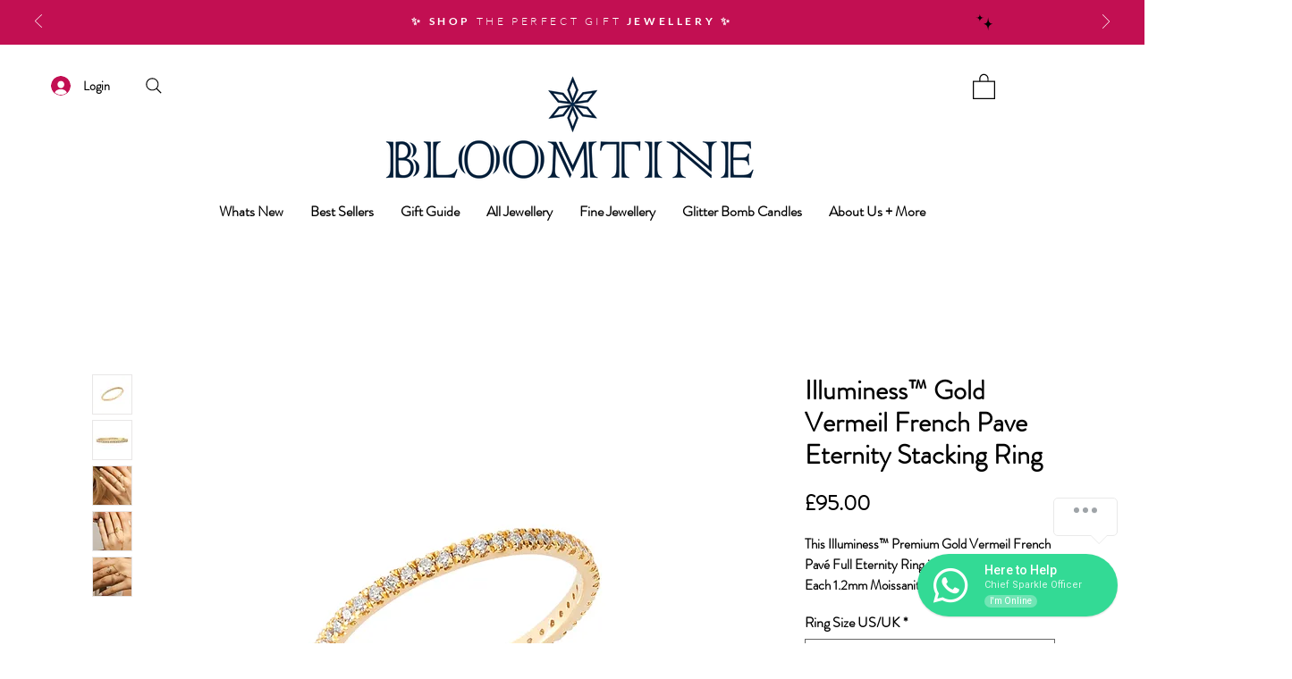

--- FILE ---
content_type: text/css
request_url: https://css.twik.io/64e170a47c31a.css
body_size: 48
content:
[data-hook="product-list-grid-item"],div > ul[id*=Container] > li,ul > li:nth-child(n) > ul > li{color: transparent !important; opacity: 0 !important; visibility: hidden !important;}

--- FILE ---
content_type: image/svg+xml
request_url: https://static.wixstatic.com/shapes/9e6532a8587b484690fb0935b8672adb.svg
body_size: 564
content:
<svg data-bbox="30.249 30.283 147.001 144.001" viewBox="0 0 200 200" height="200" width="200" xmlns="http://www.w3.org/2000/svg" data-type="tint">
    <g>
        <path d="M62.86 95.644l-.467-5.484c-1.21-14.23-12.473-25.516-26.671-26.729l-5.473-.467 8.703-.744c12.333-1.054 22.115-10.857 23.166-23.216l.743-8.721.422 4.961c1.236 14.532 12.738 26.058 27.239 27.297l4.949.422-2.057.176c-16.172 1.382-28.999 14.237-30.378 30.443l-.176 2.062z" fill="#020202"/>
        <path d="M141.523 88.246c2.196 13.195 12 23.829 24.96 27.074l10.767 2.695-7.836 1.962c-14.74 3.69-25.889 15.784-28.387 30.792l-3.913 23.515-3.406-20.464c-2.807-16.861-15.333-30.448-31.892-34.594l-4.838-1.21 12.893-3.228c11.669-2.922 20.496-12.496 22.473-24.377l4.77-28.664 4.409 26.499z" fill="#020202"/>
    </g>
</svg>
